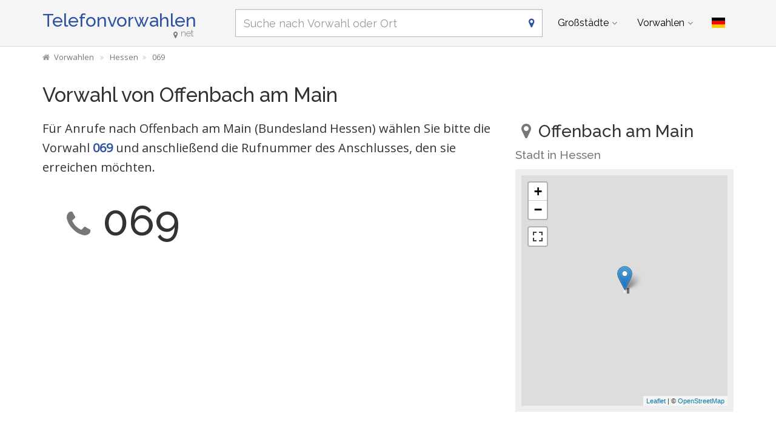

--- FILE ---
content_type: text/html; charset=utf-8
request_url: https://www.telefonvorwahlen.net/de/city/22108
body_size: 8348
content:
<!DOCTYPE html><!--[if IE 9]> <html lang="de" class="ie9"> <![endif]--><!--[if !IE]><!--><html lang="de"><!--<![endif]--><head> <meta charset="utf-8"> <link href="//fundingchoicesmessages.google.com" rel="preconnect dns-prefetch" crossorigin><script> function cmp_show_ads_after_consent() {   (adsbygoogle=window.adsbygoogle||[]).pauseAdRequests=0;   } function cmp_change_ads(tcData) { var MeasureContentPerformance = tcData.purpose.consents[8] || false; var hasDeviceStorageAndAccessConsent = tcData.purpose.consents[1] || false; var BasicAds = tcData.purpose.consents[2] || false; if ( hasDeviceStorageAndAccessConsent && BasicAds ) {  (adsbygoogle=window.adsbygoogle||[]).pauseAdRequests=0; if ( MeasureContentPerformance ) {  } } else { if ( MeasureContentPerformance ) {  }  var ads = document.querySelectorAll('.adsbygoogle'), i = 0, l = ads.length; for (i; i < l; i++) { ads[i].style.display = 'none'; } } }  function update_gtag_consent(tcData) {  gtag('consent', 'update', { 'ad_user_data': tcData.purpose.consents[3] ? 'granted' : 'denied', 'ad_personalization': tcData.purpose.consents[4] ? 'granted' : 'denied', 'ad_storage': tcData.purpose.consents[1] ? 'granted' : 'denied', 'analytics_storage': tcData.purpose.consents[8] ? 'granted' : 'denied' }); } var check_tcfapi = window.setInterval(function() { typeof __tcfapi === 'function' ? (window.clearInterval(check_tcfapi), __tcfapi('addEventListener', 2, function(tcData, success) { if ( tcData.eventStatus === 'cmpuishown' ) {   gtag('consent', 'default', { 'ad_storage': 'denied', 'ad_user_data': 'denied', 'ad_personalization': 'denied', 'analytics_storage': 'denied', 'wait_for_update': 500 }); } if (tcData.eventStatus === 'tcloaded' || tcData.eventStatus === 'useractioncomplete') {  if ( ! tcData.gdprApplies ) {  cmp_show_ads_after_consent(); } else {    var hasDeviceStorageAndAccessConsent = tcData.purpose.consents[1] || false;  if (hasDeviceStorageAndAccessConsent) {  var hasGoogleAdvertisingProductsConsent = tcData.vendor.consents[755] || false;  if ( hasGoogleAdvertisingProductsConsent ) {  cmp_show_ads_after_consent(); } else { cmp_change_ads(tcData); } } else { cmp_change_ads(tcData); } } update_gtag_consent(tcData); } })) : null ; /* Intervall (Schleife) nach nach 5 Sekunden beenden, wenn CMP auf dieser Seite überhaupt nicht geladen wird (z.B. adsense = FALSE) */ if ( typeof clearIntervalIfNotFunction === 'undefined' ) { clearIntervalIfNotFunction = true; setTimeout(() => { if ( typeof __tcfapi !== 'function' ) { window.clearInterval(check_tcfapi); } }, "5000"); } }, 50); </script> <link href="//fonts.googleapis.com" rel="preconnect" crossorigin> <link href="//fonts.gstatic.com" rel="preconnect" crossorigin> <link href="//cdnjs.cloudflare.com" rel="preconnect" crossorigin> <link href="//pagead2.googlesyndication.com" rel="preconnect" crossorigin> <link href="//googleads.g.doubleclick.net" rel="preconnect" crossorigin> <link href="//static.doubleclick.net" rel="preconnect" crossorigin> <title>Vorwahl Offenbach am Main, Telefonvorwahl von Offenbach am Main (Stadt)</title> <meta name="description" content="Vorwahl von Offenbach am Main gesucht? Telefonvorwahl für Anrufe nach Offenbach am Main (Hessen), mit einem interaktiven Stadtplan und Reisetipps für Offenbach am Main." /> <meta name="robots" content="index,follow" /> <link rel="canonical" href="https://www.telefonvorwahlen.net/de/city/22108" /> <meta name="viewport" content="width=device-width, initial-scale=1.0"> <link rel="alternate" hreflang="de" href="https://www.telefonvorwahlen.net/de/city/22108" /><link rel="alternate" hreflang="en" href="https://www.telefonvorwahlen.net/en/city/22108" />  <meta name="theme-color" content="#f5f5f5"> <meta name="application-name" content="Telefonvorwahlen"> <meta name="apple-mobile-web-app-title" content="Telefonvorwahlen"> <link rel="apple-touch-icon" sizes="180x180" href="https://www.telefonvorwahlen.net/img/favicon/apple-touch-icon.png"> <link rel="icon" type="image/png" sizes="32x32" href="https://www.telefonvorwahlen.net/img/favicon/favicon-32x32.png"> <link rel="icon" type="image/png" sizes="16x16" href="https://www.telefonvorwahlen.net/img/favicon/favicon-16x16.png"> <link rel="manifest" href="https://www.telefonvorwahlen.net/img/favicon/site.webmanifest.json.php?lang=de"> <link rel="mask-icon" href="https://www.telefonvorwahlen.net/img/favicon/safari-pinned-tab.svg" color="#5bbad5"> <meta name="msapplication-TileColor" content="#2e52a4"> <meta name="msapplication-config" content="https://www.telefonvorwahlen.net/img/favcon/browserconfig.xml">  <script> if('serviceWorker' in navigator) { navigator.serviceWorker.register('https://www.telefonvorwahlen.net/service-worker.js?lang=de'); }; </script>  <meta name="twitter:card" content="summary_large_image" />  <meta property="og:title" content="Vorwahl Offenbach am Main, Telefonvorwahl von Offenbach am Main (Stadt)" /> <meta property="og:site_name" content="Telefonvorwahlen" /> <meta property="og:description" content="Vorwahl von Offenbach am Main gesucht? Telefonvorwahl für Anrufe nach Offenbach am Main (Hessen), mit einem interaktiven Stadtplan und Reisetipps für Offenbach am Main." /> <meta property="og:type" content="website" /> <meta property="og:url" content="https://www.telefonvorwahlen.net/de/city/22108" /> <meta property="og:image" content="https://www.telefonvorwahlen.net/img/open-graph/image.php?lang=de&location=Offenbach+am+Main"> <meta property="og:image:width" content="800" /> <meta property="og:image:height" content="500" />  <link rel="preload" href="https://cdnjs.cloudflare.com/ajax/libs/twitter-bootstrap/3.4.1/css/bootstrap.min.css" as="style"> <link rel="preload" href="https://fonts.gstatic.com/s/raleway/v34/1Ptug8zYS_SKggPNyC0ITw.woff2" as="font" type="font/woff2" crossorigin> <link rel="preload" href="https://fonts.gstatic.com/s/opensans/v40/memSYaGs126MiZpBA-UvWbX2vVnXBbObj2OVZyOOSr4dVJWUgsjZ0B4gaVI.woff2" as="font" type="font/woff2" crossorigin> <link rel="preload" href="https://cdnjs.cloudflare.com/ajax/libs/font-awesome/4.7.0/fonts/fontawesome-webfont.woff2?v=4.7.0" as="font" type="font/woff2" crossorigin> <link href='https://fonts.googleapis.com/css?family=Open+Sans|Raleway:500,400,300&display=swap' rel='stylesheet' type='text/css'> <link rel="stylesheet" href="https://cdnjs.cloudflare.com/ajax/libs/twitter-bootstrap/3.4.1/css/bootstrap.min.css"> <link rel="stylesheet" href="https://cdnjs.cloudflare.com/ajax/libs/font-awesome/4.7.0/css/font-awesome.min.css"> <link href="https://www.telefonvorwahlen.net/inc/style.min.css?v=39" rel="stylesheet" type="text/css" /> <script async src="https://pagead2.googlesyndication.com/pagead/js/adsbygoogle.js?client=ca-pub-1229119852267723" crossorigin="anonymous"></script> <script> (adsbygoogle = window.adsbygoogle||[]).pauseAdRequests=1; </script>  <script async src="https://www.googletagmanager.com/gtag/js?id=G-VCCM5BB84D"></script> <script> window.dataLayer = window.dataLayer || []; function gtag(){dataLayer.push(arguments);} gtag('js', new Date()); gtag('config', 'G-VCCM5BB84D'); </script> </head><body class="no-trans transparent-header"> <div class="page-wrapper">  <div class="header-container">        <header class="header fixed fixed-before clearfix"> <div class="container "> <div class="row"> <div class="col-md-3">  <div class="header-left clearfix">  <div id="logo" class="logo de"> <a href="https://www.telefonvorwahlen.net/de/">Telefonvorwahlen<span class="text-muted"><i class="fa fa-map-marker"></i>net</span></a> </div>  </div>  </div> <div class="col-md-9">   <div class="header-right clearfix">       <div class="main-navigation animated with-dropdown-buttons">   <nav class="navbar navbar-default" role="navigation"> <div class="container-fluid">  <div class="navbar-header"> <div class="row"> <div class="col-md-12 col-sm-12 col-xs-10 search-col"> <form class="form" method="get" action="https://www.telefonvorwahlen.net/de/search/"> <input name="q" id="search" type="text" class="form-control ml10 search" placeholder="Suche nach Vorwahl oder Ort" aria-label="Suche nach Vorwahl oder Ort"> <i class="fa fa-map-marker form-control-feedback hidden-xs"></i> </form> </div> <div class="col-xs-2"> <button type="button" class="navbar-toggle" data-toggle="collapse" data-target="#navbar-collapse-1"> <span class="sr-only">Toggle navigation</span> <span class="icon-bar"></span> <span class="icon-bar"></span> <span class="icon-bar"></span> </button> </div> </div> </div>  <div class="collapse navbar-collapse" id="navbar-collapse-1">  <ul class="nav navbar-nav "> <li class="dropdown mega-menu"> <a href="#" class="dropdown-toggle" data-toggle="dropdown">Großstädte</a> <ul class="dropdown-menu"> <li> <div class="row"> <div class="col-md-12"> <h4 class="title">Die größten Orte in Deutschland</h4> <div class="row"> <div class="col-sm-6 col-md-3"> <div class="divider"></div> <ul class="menu"> <li><a href="https://www.telefonvorwahlen.net/de/city/14356">Berlin</a></li><li><a href="https://www.telefonvorwahlen.net/de/city/17838">Hamburg</a></li><li><a href="https://www.telefonvorwahlen.net/de/city/21179">München</a></li><li><a href="https://www.telefonvorwahlen.net/de/city/19511">Köln</a></li><li><a href="https://www.telefonvorwahlen.net/de/city/16601">Frankfurt am Main</a></li><li><a href="https://www.telefonvorwahlen.net/de/city/24718">Stuttgart</a></li><li><a href="https://www.telefonvorwahlen.net/de/city/15779">Dortmund</a></li><li><a href="https://www.telefonvorwahlen.net/de/city/16348">Essen, Ruhr</a></li><li><a href="https://www.telefonvorwahlen.net/de/city/15879">Düsseldorf</a></li><li><a href="https://www.telefonvorwahlen.net/de/city/14937">Bremen</a></li> </ul> </div> <div class="col-sm-6 col-md-3"> <div class="divider"></div> <ul class="menu"> <li><a href="https://www.telefonvorwahlen.net/de/city/17873">Hannover</a></li><li><a href="https://www.telefonvorwahlen.net/de/city/15883">Duisburg</a></li><li><a href="https://www.telefonvorwahlen.net/de/city/20112">Leipzig</a></li><li><a href="https://www.telefonvorwahlen.net/de/city/21835">Nürnberg</a></li><li><a href="https://www.telefonvorwahlen.net/de/city/15827">Dresden</a></li><li><a href="https://www.telefonvorwahlen.net/de/city/14634">Bochum</a></li><li><a href="https://www.telefonvorwahlen.net/de/city/26488">Wuppertal</a></li><li><a href="https://www.telefonvorwahlen.net/de/city/14477">Bielefeld</a></li><li><a href="https://www.telefonvorwahlen.net/de/city/14755">Bonn</a></li><li><a href="https://www.telefonvorwahlen.net/de/city/20600">Mannheim</a></li> </ul> </div> <div class="col-sm-6 col-md-3"> <div class="divider"></div> <ul class="menu"> <li><a href="https://www.telefonvorwahlen.net/de/city/19107"></span>Karlsruhe (Baden)</a></li><li><a href="https://www.telefonvorwahlen.net/de/city/26124"></span>Wiesbaden</a></li><li><a href="https://www.telefonvorwahlen.net/de/city/16919"></span>Gelsenkirchen</a></li><li><a href="https://www.telefonvorwahlen.net/de/city/21196"></span>Münster, Westfalen</a></li><li><a href="https://www.telefonvorwahlen.net/de/city/13810"></span>Augsburg</a></li><li><a href="https://www.telefonvorwahlen.net/de/city/21015"></span>Mönchengladbach</a></li><li><a href="https://www.telefonvorwahlen.net/de/city/13352"></span>Aachen</a></li><li><a href="https://www.telefonvorwahlen.net/de/city/15292"></span>Chemnitz</a></li><li><a href="https://www.telefonvorwahlen.net/de/city/14871"></span>Braunschweig</a></li><li><a href="https://www.telefonvorwahlen.net/de/city/19658"></span>Krefeld</a></li> </ul> </div> <div class="col-sm-6 col-md-3"> <div class="divider"></div> <ul class="menu"> <li><a href="https://www.telefonvorwahlen.net/de/city/17817">Halle (Saale)</a></li><li><a href="https://www.telefonvorwahlen.net/de/city/19236">Kiel</a></li><li><a href="https://www.telefonvorwahlen.net/de/city/20538">Magdeburg</a></li><li><a href="https://www.telefonvorwahlen.net/de/city/16633">Freiburg im Breisgau</a></li><li><a href="https://www.telefonvorwahlen.net/de/city/21905">Oberhausen</a></li><li><a href="https://www.telefonvorwahlen.net/de/city/20437">Lübeck</a></li><li><a href="https://www.telefonvorwahlen.net/de/city/16263">Erfurt</a></li><li><a href="https://www.telefonvorwahlen.net/de/city/23328">Rostock</a></li><li><a href="https://www.telefonvorwahlen.net/de/city/17755">Hagen (Westfalen)</a></li><li><a href="https://www.telefonvorwahlen.net/de/city/19131">Kassel, Hessen</a></li> </ul> </div> </div> </div> </div> </li> </ul> </li> <li class="dropdown mega-menu"> <a href="#" class="dropdown-toggle" data-toggle="dropdown">Vorwahlen</a> <ul class="dropdown-menu"> <li> <div class="row"> <div class="col-md-12"> <h4 class="title">Die wichtigsten Vorwahlen in Deutschland</h4> <div class="row"> <div class="col-sm-6 col-md-2"> <div class="divider"></div> <ul class="menu"> <li><a href="https://www.telefonvorwahlen.net/de/prefix/030">030</a></li><li><a href="https://www.telefonvorwahlen.net/de/prefix/040">040</a></li><li><a href="https://www.telefonvorwahlen.net/de/prefix/089">089</a></li><li><a href="https://www.telefonvorwahlen.net/de/prefix/0221">0221</a></li><li><a href="https://www.telefonvorwahlen.net/de/prefix/069">069</a></li><li><a href="https://www.telefonvorwahlen.net/de/prefix/0711">0711</a></li><li><a href="https://www.telefonvorwahlen.net/de/prefix/0231">0231</a></li><li><a href="https://www.telefonvorwahlen.net/de/prefix/0201">0201</a></li><li><a href="https://www.telefonvorwahlen.net/de/prefix/0211">0211</a></li><li><a href="https://www.telefonvorwahlen.net/de/prefix/0421">0421</a></li> </ul> </div> <div class="col-sm-6 col-md-2"> <div class="divider"></div> <ul class="menu"> <li><a href="https://www.telefonvorwahlen.net/de/prefix/0511">0511</a></li><li><a href="https://www.telefonvorwahlen.net/de/prefix/0203">0203</a></li><li><a href="https://www.telefonvorwahlen.net/de/prefix/0341">0341</a></li><li><a href="https://www.telefonvorwahlen.net/de/prefix/0911">0911</a></li><li><a href="https://www.telefonvorwahlen.net/de/prefix/0351">0351</a></li><li><a href="https://www.telefonvorwahlen.net/de/prefix/0234">0234</a></li><li><a href="https://www.telefonvorwahlen.net/de/prefix/0202">0202</a></li><li><a href="https://www.telefonvorwahlen.net/de/prefix/0521">0521</a></li><li><a href="https://www.telefonvorwahlen.net/de/prefix/0228">0228</a></li><li><a href="https://www.telefonvorwahlen.net/de/prefix/0621">0621</a></li> </ul> </div> <div class="col-sm-6 col-md-2"> <div class="divider"></div> <ul class="menu"> <li><a href="https://www.telefonvorwahlen.net/de/prefix/0721"></span>0721</a></li><li><a href="https://www.telefonvorwahlen.net/de/prefix/0611"></span>0611</a></li><li><a href="https://www.telefonvorwahlen.net/de/prefix/0209"></span>0209</a></li><li><a href="https://www.telefonvorwahlen.net/de/prefix/0251"></span>0251</a></li><li><a href="https://www.telefonvorwahlen.net/de/prefix/0821"></span>0821</a></li><li><a href="https://www.telefonvorwahlen.net/de/prefix/02161"></span>02161</a></li><li><a href="https://www.telefonvorwahlen.net/de/prefix/0241"></span>0241</a></li><li><a href="https://www.telefonvorwahlen.net/de/prefix/0371"></span>0371</a></li><li><a href="https://www.telefonvorwahlen.net/de/prefix/0531"></span>0531</a></li><li><a href="https://www.telefonvorwahlen.net/de/prefix/02151"></span>02151</a></li> </ul> </div> <div class="col-sm-6 col-md-2"> <div class="divider"></div> <ul class="menu"> <li><a href="https://www.telefonvorwahlen.net/de/prefix/0345">0345</a></li><li><a href="https://www.telefonvorwahlen.net/de/prefix/0431">0431</a></li><li><a href="https://www.telefonvorwahlen.net/de/prefix/0391">0391</a></li><li><a href="https://www.telefonvorwahlen.net/de/prefix/0761">0761</a></li><li><a href="https://www.telefonvorwahlen.net/de/prefix/0208">0208</a></li><li><a href="https://www.telefonvorwahlen.net/de/prefix/0451">0451</a></li><li><a href="https://www.telefonvorwahlen.net/de/prefix/0361">0361</a></li><li><a href="https://www.telefonvorwahlen.net/de/prefix/0381">0381</a></li><li><a href="https://www.telefonvorwahlen.net/de/prefix/02331">02331</a></li><li><a href="https://www.telefonvorwahlen.net/de/prefix/0561">0561</a></li> </ul> </div> <div class="col-sm-6 col-md-2"> <div class="divider"></div> <ul class="menu"> <li><a href="https://www.telefonvorwahlen.net/de/prefix/06131">06131</a></li><li><a href="https://www.telefonvorwahlen.net/de/prefix/02381">02381</a></li><li><a href="https://www.telefonvorwahlen.net/de/prefix/0681">0681</a></li><li><a href="https://www.telefonvorwahlen.net/de/prefix/02323">02323</a></li><li><a href="https://www.telefonvorwahlen.net/de/prefix/0208">0208</a></li><li><a href="https://www.telefonvorwahlen.net/de/prefix/0541">0541</a></li><li><a href="https://www.telefonvorwahlen.net/de/prefix/0212">0212</a></li><li><a href="https://www.telefonvorwahlen.net/de/prefix/0621">0621</a></li><li><a href="https://www.telefonvorwahlen.net/de/prefix/0214">0214</a></li><li><a href="https://www.telefonvorwahlen.net/de/prefix/0441">0441</a></li> </ul> </div> <div class="col-sm-6 col-md-2"> <div class="divider"></div> <ul class="menu"> <li><a href="https://www.telefonvorwahlen.net/de/prefix/02131">02131</a></li><li><a href="https://www.telefonvorwahlen.net/de/prefix/0331">0331</a></li><li><a href="https://www.telefonvorwahlen.net/de/prefix/06151">06151</a></li><li><a href="https://www.telefonvorwahlen.net/de/prefix/05251">05251</a></li><li><a href="https://www.telefonvorwahlen.net/de/prefix/06221">06221</a></li><li><a href="https://www.telefonvorwahlen.net/de/prefix/0931">0931</a></li><li><a href="https://www.telefonvorwahlen.net/de/prefix/0941">0941</a></li><li><a href="https://www.telefonvorwahlen.net/de/prefix/02361">02361</a></li><li><a href="https://www.telefonvorwahlen.net/de/prefix/0551">0551</a></li><li><a href="https://www.telefonvorwahlen.net/de/prefix/05361">05361</a></li> </ul> </div> </div> </div> </div> </li> </ul> </li> </ul>   <div class="header-dropdown-buttons"> <div class="btn-group dropdown"> <button type="button" class="btn dropdown-toggle" data-toggle="dropdown" aria-expanded="false" title="Deutsch"><span class="flag-icon flag-icon-de"></span></button> <ul class="dropdown-menu dropdown-menu-right padding-hor-clear padding-ver-clear radius-clear" role="menu"> <li class="text-right"><a title="English" href="https://www.telefonvorwahlen.net/en/city/22108">English <span class="language-nav flag-icon flag-icon-gb"></span></a> </ul> </div> </div>  </div>  </div>  </div> </div> </div> </header>  </div>  <div class="breadcrumb-container hidden-xs"> <div class="container"> <ol class="breadcrumb" itemscope itemtype="https://schema.org/BreadcrumbList"> <li itemprop="itemListElement" itemscope itemtype="https://schema.org/ListItem"><a itemprop="item" href="https://www.telefonvorwahlen.net/de/" title="Vorwahlen"><i class="fa fa-home"></i><span itemprop="name">Vorwahlen</span></a><meta itemprop="position" content="1" /></li> <li itemprop="itemListElement" itemscope itemtype="https://schema.org/ListItem"><a itemprop="item" href="https://www.telefonvorwahlen.net/de/state/113"><span itemprop="name">Hessen</span></a><meta itemprop="position" content="2" /></li><li itemprop="itemListElement" itemscope itemtype="https://schema.org/ListItem"><a itemprop="item" href="https://www.telefonvorwahlen.net/de/prefix/069"><span itemprop="name">069</span></a><meta itemprop="position" content="3" /></li> </ol> </div> </div>   <section class="white-bg pv-20 clearfix"> <div class="container"> <div class="row"> <script type="application/ld+json"> { "@context": "http://schema.org", "@type": "City", "name": "Offenbach am Main", "address": { "@type": "PostalAddress", "addressCountry": "DE", "addressLocality": "Offenbach am Main", "addressRegion": "Hessen" }, "geo": { "@type": "GeoCoordinates", "latitude": "50.1", "longitude": "8.76667" } } </script> <div class="col-md-12"> <h1>Vorwahl von Offenbach am Main</h1> </div> <div class="col-md-8 col-sm-7"> <p class="lead">Für Anrufe nach Offenbach am Main (Bundesland Hessen) wählen Sie bitte die Vorwahl <strong><a href="https://www.telefonvorwahlen.net/de/prefix/069">069</a></strong> und anschließend die Rufnummer des Anschlusses, den sie erreichen möchten.</p> <h2 class="city-vorwahl"><i class="fa fa-phone text-muted"></i>069</h2> <div class="ads-content ">  <ins class="adsbygoogle" style="display:block" data-full-width-responsive="true" data-ad-client="ca-pub-1229119852267723" data-ad-slot="8846354669" data-ad-format="rectangle"></ins> <script> (adsbygoogle = window.adsbygoogle || []).push({}); </script> </div> <h3>Anrufe aus und nach Offenbach am Main</h3> <table class="table vorwahl-schreibweisen"><tr><th>069</th><td>Klassische Schreibweise der Vorwahl</td></th><tr><th>+4969</th><td>Mit Ländervorwahl +49 für Deutschland</td></th><tr><th>+49(0)69</th><td>Mit Ländervorwahl +49 und optionaler 0</td></th><tr><th>004969</th><td>Mit Ländervorwahl 0049</td></th><tr><th>(069)</th><td>Vorwahl in Klammern</td></th><tr><th>069-</th><td>Mit Bindestrich als Trennzeichen zur Rufnummer</td></th><tr><th>069/</th><td>Mit Schrägstrich als Trennzeichen zur Rufnummer</td></th></table> </div> <div class="col-md-4 col-sm-5"> <br class="visible-xs" /> <h2 id="karte" class="mt0 mb5"> <i class="fa fa-map-marker text-muted ml10 mr5"></i> Offenbach am Main </h2> <h4 class="text-muted mt0">Stadt in Hessen</h4> <script type="text/javascript"> function show_map() { var map = L.map( "map", { center: [50.1, 8.76667], minZoom: 2, zoom: 13, fullscreenControl: true, dragging: !L.Browser.mobile }); L.Icon.Default.imagePath = "/inc/js/plugins/leaflet-1.5.1/images/"; var marker = L.marker([50.1, 8.76667], {clickable: false}).addTo(map); map.scrollWheelZoom.disable(); L.tileLayer( "https://{s}.tile.openstreetmap.org/{z}/{x}/{y}.png", { attribution: '&copy; <a href="http://osm.org/copyright" title="OpenStreetMap" target="_blank">OpenStreetMap</a>' }).addTo( map ); } </script> <div id="map" class="loading lazy-map "></div> </div> <div class="ads-content ">  <ins class="adsbygoogle" style="display:block" data-full-width-responsive="true" data-ad-client="ca-pub-1229119852267723" data-ad-slot="8846354669" data-ad-format="rectangle"></ins> <script> (adsbygoogle = window.adsbygoogle || []).push({}); </script> </div> </div></div> </section> <section class="light-gray-bg pv-20 clearfix"> <div class="container"><div class="row"> <div class="col-md-2 col-sm-3 hidden-xs text-center"> <i class="fa fa-5x fa-search text-muted mt10"></i> </div> <div class="col-md-10 col-sm-9"> <h2><strong>Unbekannten Anruf</strong> aus Offenbach am Main erhalten?</h2> <form id="check-spam" method="GET" action="https://telefonnummer.net/search"> <h3 class="mt0 text-muted">Telefonnummer prüfen</h3> <div class="row mb10"> <div class="col-sm-4"> <input type="search" name="q" class="form-control input-lg" placeholder="z.B. 069 123456789" data-vorwahl="069" required> </div> <div class="col-sm-8"> <div class="visible-xs mt15"></div> <button type="submit" class="btn btn-default mt0 mb0">Prüfen</button> </div> </div> <small><a href="https://telefonnummer.net/vorwahl/069">Aktuelle Spam-Rufnummern aus Offenbach am Main</a></small> </form> </div> </div></div> </section> <section class="white-bg pv-20 clearfix"> <div class="container"><div class="row"> <div class="col-md-2 col-sm-3 hidden-xs text-center"> <i class="fa fa-5x fa-info-circle text-muted mt10"></i> </div> <div class="col-md-10 col-sm-9"> <p class="mt5 mb0">Offenbach liegt am linken Ufer des Mains im Südosten von Frankfurt. Die Stadt ist in der ganzen Welt als Zentrum der Lederwarenherstellung in Deutschland berühmt. Zu den Touristenattraktionen zählen das Isenburgische Schloss, das in Stil der Frührenaissance in den Jahren 1564 bis 1578 erbaut wurde und das Barock-Palais im Büsing-Park, in dem das Klingspor-Museum untergebracht ist, eine Sammlung zur internationalen Schrift- und Buchkunst. Weltweit einzigartig in Offenbach sind das Deutsche Ledermuseum und das dazugehörige Deutsche Schuhmuseum. Im selben Haus befindet sich das Kunstmuseum für angewandte Kunst mit dem Schwerpunkt Leder.</p> </div> </div></div> </section> <section class="light-gray-bg pv-20 clearfix"> <div class="container"><div class="row"> <div class="col-md-12"> <h3><i class="fa fa-heart text-danger mr10"></i>Du kennst Offenbach am Main und kannst dort etwas für eine Reise empfehlen?</h3> <div class="comments-form"> <form id="comment-form"> <input type="hidden" name="rating" id="rate_value" /> <input type="hidden" name="type" id="feedback_type" value="city" /> <input type="hidden" name="type_id" id="feedback_type_id" value="22108" /> <input type="hidden" name="rating" id="feedback_rating" value="" /> <div class="form-group has-feedback"> <label id="feedback_rating_label">Bewertung</label> <div id="rating"> <i class="fa fa-lg fa-star text-muted"></i><i class="fa fa-lg fa-star text-muted"></i><i class="fa fa-lg fa-star text-muted"></i><i class="fa fa-lg fa-star text-muted"></i><i class="fa fa-lg fa-star text-muted"></i> </div> </div> <div class="form-group has-feedback"> <label for="feedback_text">Bitte beschreibe die Sehenswürdigkeit ein wenig.</label> <textarea class="form-control" rows="6" id="feedback_text" placeholder="" name="feedback_text" required=""></textarea> </div> <div class="row"> <div class="col-md-5 col-sm-5 form-group has-feedback"> <label for="feedback_name">Dein Name</label> <input type="text" class="form-control" id="feedback_name" placeholder="" name="feedback_name" required=""> <i class="fa fa-user form-control-feedback"></i> </div> <div class="col-md-4 col-sm-4 form-group has-feedback"> <label for="feedback_ort">Woher kommst du?</label> <input type="text" class="form-control" id="feedback_ort" placeholder="" name="feedback_ort" required=""> <i class="fa fa-map-marker form-control-feedback"></i> </div> <div class="col-md-3 col-sm-3 text-center"> <input type="submit" value="Abschicken" class="btn btn-lg btn-default mt20"> </div> </div> </form> <div id="feedback_danke"><i class="fa fa-thumbs-up text-success mr10"></i>Herzlichen Dank für deine Empfehlung!</div> </div> <div class="ads-content ">  <ins class="adsbygoogle" style="display:block" data-full-width-responsive="true" data-ad-client="ca-pub-1229119852267723" data-ad-slot="8846354669" data-ad-format="rectangle"></ins> <script> (adsbygoogle = window.adsbygoogle || []).push({}); </script> </div> </div> </div></div> </section> <section class="white-bg pv-20 clearfix"> <div class="container"><div class="row"> <div class="col-md-12 homepage-search mb20 mt10"> <form class="form" method="get" action="https://www.telefonvorwahlen.net/de/search/"> <input name="q" id="search_homepage" type="text" class="form-control search" placeholder="Suche nach Vorwahl oder Ort" aria-label="Suche nach Vorwahl oder Ort" autocomplete="off"> <i class="fa fa-map-marker form-control-feedback"></i> </form> </div> </div></div> </section> <section class="light-gray-bg pv-20 clearfix"> <div class="container"><div class="row"> <div class="col-md-12"> <h3>Orte in der Nachbarschaft</h3> <div class="list-group"> <div class="col-lg-4 col-md-6 col-sm-6 list-group-item clickable"> <a href="https://www.telefonvorwahlen.net/de/city/18310"><span class="text-muted pull-right">Telefonvorwahl</span> Heusenstamm</a> <br><small class="text-muted">ca. 5 Kilometer entfernt</small> </div> <div class="col-lg-4 col-md-6 col-sm-6 list-group-item clickable"> <a href="https://www.telefonvorwahlen.net/de/city/21158"><span class="text-muted pull-right">Telefonvorwahl</span> Mühlheim am Main</a> <br><small class="text-muted">ca. 6 Kilometer entfernt</small> </div> <div class="col-lg-4 col-md-6 col-sm-6 list-group-item clickable"> <a href="https://www.telefonvorwahlen.net/de/city/1295"><span class="text-muted pull-right">Telefonvorwahl</span> Frankfurt-Bergen-Enkheim</a> <br><small class="text-muted">ca. 6 Kilometer entfernt</small> </div> <div class="col-lg-4 col-md-6 col-sm-6 list-group-item clickable"> <a href="https://www.telefonvorwahlen.net/de/city/22022"><span class="text-muted pull-right">Telefonvorwahl</span> Obertshausen</a> <br><small class="text-muted">ca. 7 Kilometer entfernt</small> </div> <div class="col-lg-4 col-md-6 col-sm-6 list-group-item clickable"> <a href="https://www.telefonvorwahlen.net/de/city/16601"><span class="text-muted pull-right">Telefonvorwahl</span> Frankfurt am Main</a> <br><small class="text-muted">ca. 7 Kilometer entfernt</small> </div> <div class="col-lg-4 col-md-6 col-sm-6 list-group-item clickable"> <a href="https://www.telefonvorwahlen.net/de/city/20555"><span class="text-muted pull-right">Telefonvorwahl</span> Maintal</a> <br><small class="text-muted">ca. 8 Kilometer entfernt</small> </div> <div class="col-lg-4 col-md-6 col-sm-6 list-group-item clickable"> <a href="https://www.telefonvorwahlen.net/de/city/21474"><span class="text-muted pull-right">Telefonvorwahl</span> Neu-Isenburg</a> <br><small class="text-muted">ca. 8 Kilometer entfernt</small> </div> <div class="col-lg-4 col-md-6 col-sm-6 list-group-item clickable"> <a href="https://www.telefonvorwahlen.net/de/city/15621"><span class="text-muted pull-right">Telefonvorwahl</span> Dietzenbach</a> <br><small class="text-muted">ca. 9 Kilometer entfernt</small> </div> <div class="col-lg-4 col-md-6 col-sm-6 list-group-item clickable"> <a href="https://www.telefonvorwahlen.net/de/city/14007"><span class="text-muted pull-right">Telefonvorwahl</span> Bad Vilbel</a> <br><small class="text-muted">ca. 9 Kilometer entfernt</small> </div> <div class="col-lg-4 col-md-6 col-sm-6 list-group-item clickable"> <a href="https://www.telefonvorwahlen.net/de/city/21618"><span class="text-muted pull-right">Telefonvorwahl</span> Niederdorfelden</a> <br><small class="text-muted">ca. 11 Kilometer entfernt</small> </div> <div class="col-lg-4 col-md-6 col-sm-6 list-group-item clickable"> <a href="https://www.telefonvorwahlen.net/de/city/15812"><span class="text-muted pull-right">Telefonvorwahl</span> Dreieich</a> <br><small class="text-muted">ca. 12 Kilometer entfernt</small> </div> <div class="col-lg-4 col-md-6 col-sm-6 list-group-item clickable"> <a href="https://www.telefonvorwahlen.net/de/city/23205"><span class="text-muted pull-right">Telefonvorwahl</span> Rödermark</a> <br><small class="text-muted">ca. 12 Kilometer entfernt</small> </div> <div class="col-lg-4 col-md-6 col-sm-6 list-group-item clickable"> <a href="https://www.telefonvorwahlen.net/de/city/17863"><span class="text-muted pull-right">Telefonvorwahl</span> Hanau</a> <br><small class="text-muted">ca. 13 Kilometer entfernt</small> </div> <div class="col-lg-4 col-md-6 col-sm-6 list-group-item clickable"> <a href="https://www.telefonvorwahlen.net/de/city/23879"><span class="text-muted pull-right">Telefonvorwahl</span> Schöneck, Hessen</a> <br><small class="text-muted">ca. 13 Kilometer entfernt</small> </div> <div class="col-lg-4 col-md-6 col-sm-6 list-group-item clickable"> <a href="https://www.telefonvorwahlen.net/de/city/23189"><span class="text-muted pull-right">Telefonvorwahl</span> Rodgau</a> <br><small class="text-muted">ca. 13 Kilometer entfernt</small> </div> <div class="col-lg-4 col-md-6 col-sm-6 list-group-item clickable"> <a href="https://www.telefonvorwahlen.net/de/city/17789"><span class="text-muted pull-right">Telefonvorwahl</span> Hainburg, Hessen</a> <br><small class="text-muted">ca. 13 Kilometer entfernt</small> </div> <div class="col-lg-4 col-md-6 col-sm-6 list-group-item clickable"> <a href="https://www.telefonvorwahlen.net/de/city/19904"><span class="text-muted pull-right">Telefonvorwahl</span> Langen (Hessen)</a> <br><small class="text-muted">ca. 14 Kilometer entfernt</small> </div> <div class="col-lg-4 col-md-6 col-sm-6 list-group-item clickable"> <a href="https://www.telefonvorwahlen.net/de/city/19089"><span class="text-muted pull-right">Telefonvorwahl</span> Karben</a> <br><small class="text-muted">ca. 15 Kilometer entfernt</small> </div> <div class="col-lg-4 col-md-6 col-sm-6 list-group-item clickable"> <a href="https://www.telefonvorwahlen.net/de/city/15013"><span class="text-muted pull-right">Telefonvorwahl</span> Bruchköbel</a> <br><small class="text-muted">ca. 15 Kilometer entfernt</small> </div> <div class="col-lg-4 col-md-6 col-sm-6 list-group-item clickable"> <a href="https://www.telefonvorwahlen.net/de/city/15974"><span class="text-muted pull-right">Telefonvorwahl</span> Egelsbach, Hessen</a> <br><small class="text-muted">ca. 16 Kilometer entfernt</small> </div> <div class="col-lg-4 col-md-6 col-sm-6 list-group-item clickable"> <a href="https://www.telefonvorwahlen.net/de/city/17501"><span class="text-muted pull-right">Telefonvorwahl</span> Großkrotzenburg</a> <br><small class="text-muted">ca. 17 Kilometer entfernt</small> </div> <div class="col-lg-4 col-md-6 col-sm-6 list-group-item clickable"> <a href="https://www.telefonvorwahlen.net/de/city/13929"><span class="text-muted pull-right">Telefonvorwahl</span> Bad Homburg vor der Höhe</a> <br><small class="text-muted">ca. 18 Kilometer entfernt</small> </div> <div class="col-lg-4 col-md-6 col-sm-6 list-group-item clickable"> <a href="https://www.telefonvorwahlen.net/de/city/24525"><span class="text-muted pull-right">Telefonvorwahl</span> Steinbach (Taunus)</a> <br><small class="text-muted">ca. 18 Kilometer entfernt</small> </div> <div class="col-lg-4 col-md-6 col-sm-6 list-group-item clickable"> <a href="https://www.telefonvorwahlen.net/de/city/16318"><span class="text-muted pull-right">Telefonvorwahl</span> Eschborn, Taunus</a> <br><small class="text-muted">ca. 18 Kilometer entfernt</small> </div> <div class="col-lg-4 col-md-6 col-sm-6 list-group-item clickable"> <a href="https://www.telefonvorwahlen.net/de/city/16244"><span class="text-muted pull-right">Telefonvorwahl</span> Eppertshausen</a> <br><small class="text-muted">ca. 18 Kilometer entfernt</small> </div> <div class="col-lg-4 col-md-6 col-sm-6 list-group-item clickable"> <a href="https://www.telefonvorwahlen.net/de/city/20872"><span class="text-muted pull-right">Telefonvorwahl</span> Messel</a> <br><small class="text-muted">ca. 18 Kilometer entfernt</small> </div> <div class="col-lg-4 col-md-6 col-sm-6 list-group-item clickable"> <a href="https://www.telefonvorwahlen.net/de/city/24184"><span class="text-muted pull-right">Telefonvorwahl</span> Seligenstadt, Hessen</a> <br><small class="text-muted">ca. 18 Kilometer entfernt</small> </div> <div class="col-lg-4 col-md-6 col-sm-6 list-group-item clickable"> <a href="https://www.telefonvorwahlen.net/de/city/22024"><span class="text-muted pull-right">Telefonvorwahl</span> Oberursel (Taunus)</a> <br><small class="text-muted">ca. 18 Kilometer entfernt</small> </div> <div class="col-lg-4 col-md-6 col-sm-6 list-group-item clickable"> <a href="https://www.telefonvorwahlen.net/de/city/16310"><span class="text-muted pull-right">Telefonvorwahl</span> Erzhausen, Hessen</a> <br><small class="text-muted">ca. 19 Kilometer entfernt</small> </div> <div class="col-lg-4 col-md-6 col-sm-6 list-group-item clickable"> <a href="https://www.telefonvorwahlen.net/de/city/21031"><span class="text-muted pull-right">Telefonvorwahl</span> Mörfelden-Walldorf</a> <br><small class="text-muted">ca. 19 Kilometer entfernt</small> </div> <div class="col-lg-4 col-md-6 col-sm-6 list-group-item clickable"> <a href="https://www.telefonvorwahlen.net/de/city/19012"><span class="text-muted pull-right">Telefonvorwahl</span> Kahl am Main</a> <br><small class="text-muted">ca. 19 Kilometer entfernt</small> </div> <div class="col-lg-4 col-md-6 col-sm-6 list-group-item clickable"> <a href="https://www.telefonvorwahlen.net/de/city/3782"><span class="text-muted pull-right">Telefonvorwahl</span> Rosbach-Rodheim</a> <br><small class="text-muted">ca. 19 Kilometer entfernt</small> </div> <div class="col-lg-4 col-md-6 col-sm-6 list-group-item clickable"> <a href="https://www.telefonvorwahlen.net/de/city/24763"><span class="text-muted pull-right">Telefonvorwahl</span> Sulzbach (Taunus)</a> <br><small class="text-muted">ca. 19 Kilometer entfernt</small> </div> <div class="col-lg-4 col-md-6 col-sm-6 list-group-item clickable"> <a href="https://www.telefonvorwahlen.net/de/city/19187"><span class="text-muted pull-right">Telefonvorwahl</span> Kelsterbach</a> <br><small class="text-muted">ca. 19 Kilometer entfernt</small> </div> <div class="col-lg-4 col-md-6 col-sm-6 list-group-item clickable"> <a href="https://www.telefonvorwahlen.net/de/city/16291"><span class="text-muted pull-right">Telefonvorwahl</span> Erlensee</a> <br><small class="text-muted">ca. 19 Kilometer entfernt</small> </div> <div class="col-lg-4 col-md-6 col-sm-6 list-group-item clickable"> <a href="https://www.telefonvorwahlen.net/de/city/24003"><span class="text-muted pull-right">Telefonvorwahl</span> Schwalbach am Taunus</a> <br><small class="text-muted">ca. 19 Kilometer entfernt</small> </div> <div class="col-lg-4 col-md-6 col-sm-6 list-group-item clickable"> <a href="https://www.telefonvorwahlen.net/de/city/21597"><span class="text-muted pull-right">Telefonvorwahl</span> Nidderau, Hessen</a> <br><small class="text-muted">ca. 20 Kilometer entfernt</small> </div> <div class="col-lg-4 col-md-6 col-sm-6 list-group-item clickable"> <a href="https://www.telefonvorwahlen.net/de/city/26348"><span class="text-muted pull-right">Telefonvorwahl</span> Wöllstadt</a> <br><small class="text-muted">ca. 20 Kilometer entfernt</small> </div> <div class="col-lg-4 col-md-6 col-sm-6 list-group-item clickable"> <a href="https://www.telefonvorwahlen.net/de/city/21365"><span class="text-muted pull-right">Telefonvorwahl</span> Neuberg, Hessen</a> <br><small class="text-muted">ca. 21 Kilometer entfernt</small> </div> <div class="col-lg-4 col-md-6 col-sm-6 list-group-item clickable"> <a href="https://www.telefonvorwahlen.net/de/city/16710"><span class="text-muted pull-right">Telefonvorwahl</span> Friedrichsdorf, Taunus</a> <br><small class="text-muted">ca. 21 Kilometer entfernt</small> </div> <div class="col-lg-4 col-md-6 col-sm-6 list-group-item clickable"> <a href="https://www.telefonvorwahlen.net/de/city/20552"><span class="text-muted pull-right">Telefonvorwahl</span> Mainhausen</a> <br><small class="text-muted">ca. 21 Kilometer entfernt</small> </div> <div class="col-lg-4 col-md-6 col-sm-6 list-group-item clickable"> <a href="https://www.telefonvorwahlen.net/de/city/21596"><span class="text-muted pull-right">Telefonvorwahl</span> Niddatal</a> <br><small class="text-muted">ca. 21 Kilometer entfernt</small> </div> <div class="col-lg-4 col-md-6 col-sm-6 list-group-item clickable"> <a href="https://www.telefonvorwahlen.net/de/city/21194"><span class="text-muted pull-right">Telefonvorwahl</span> Münster bei Dieburg</a> <br><small class="text-muted">ca. 21 Kilometer entfernt</small> </div> <div class="col-lg-4 col-md-6 col-sm-6 list-group-item clickable"> <a href="https://www.telefonvorwahlen.net/de/city/13851"><span class="text-muted pull-right">Telefonvorwahl</span> Babenhausen, Hessen</a> <br><small class="text-muted">ca. 21 Kilometer entfernt</small> </div> <div class="col-lg-4 col-md-6 col-sm-6 list-group-item clickable"> <a href="https://www.telefonvorwahlen.net/de/city/20220"><span class="text-muted pull-right">Telefonvorwahl</span> Liederbach am Taunus</a> <br><small class="text-muted">ca. 21 Kilometer entfernt</small> </div> </div> </div> </div> </div> </section>    <footer id="footer" class="clearfix ">   <div class="footer"> <div class="container"> <div class="footer-inner"> <div class="row"> <div class="col-md-12"> <div class="footer-content"> <h4 class="title text-default">Telefonvorwahlen</h4> <p><a href="https://www.telefonvorwahlen.net/vorwahlen">Vorwahlen</a> in Deutschland: <a href="https://www.telefonvorwahlen.net/de/vorwahlnummern.html">Vorwahlnummern</a> schnell und komfortabel nachschlagen mit der <a href="https://www.telefonvorwahlen.net/de/vorwahlsuche.html">Vorwahlsuche</a>.</p> <h5>Die größten Orte in Hessen</h5> <div class="row"> <div class="col-md-4 col-sm-6 col-xs-6 mb5"><a href="https://www.telefonvorwahlen.net/de/city/16601">Frankfurt am Main</a></div><div class="col-md-4 col-sm-6 col-xs-6 mb5"><a href="https://www.telefonvorwahlen.net/de/city/26124">Wiesbaden</a></div><div class="col-md-4 col-sm-6 col-xs-6 mb5"><a href="https://www.telefonvorwahlen.net/de/city/19131">Kassel, Hessen</a></div><div class="col-md-4 col-sm-6 col-xs-6 mb5"><a href="https://www.telefonvorwahlen.net/de/city/15443">Darmstadt</a></div><div class="col-md-4 col-sm-6 col-xs-6 mb5"><a href="https://www.telefonvorwahlen.net/de/city/22108">Offenbach am Main</a></div><div class="col-md-4 col-sm-6 col-xs-6 mb5"><a href="https://www.telefonvorwahlen.net/de/city/17863">Hanau</a></div><div class="col-md-4 col-sm-6 col-xs-6 mb5"><a href="https://www.telefonvorwahlen.net/de/city/20607">Marburg / Lahn</a></div><div class="col-md-4 col-sm-6 col-xs-6 mb5"><a href="https://www.telefonvorwahlen.net/de/city/17032">Gießen, Lahn</a></div><div class="col-md-4 col-sm-6 col-xs-6 mb5"><a href="https://www.telefonvorwahlen.net/de/city/16772">Fulda</a></div><div class="col-md-4 col-sm-6 col-xs-6 mb5"><a href="https://www.telefonvorwahlen.net/de/city/23410">Rüsselsheim</a></div><div class="col-md-4 col-sm-6 col-xs-6 mb5"><a href="https://www.telefonvorwahlen.net/de/city/13929">Bad Homburg vor der Höhe</a></div><div class="col-md-4 col-sm-6 col-xs-6 mb5"><a href="https://www.telefonvorwahlen.net/de/city/26072">Wetzlar</a></div></div>  </div> </div> <div class="col-md-12"> <p class="text-center mb-0">&copy; 2026 &middot; <a href="https://www.telefonvorwahlen.net/de/contact.html">Datenschutzerklärung &middot; Nutzungsbedingungen &middot; Credits/Quellen &middot; Impressum</a></p> </div> </div> </div> </div> </div>  </footer>  </div>  <footer class="hwd-footer"> <div class="container"> <div class="row"> <div class="col-md-5 col-md-offset-1"> <img alt="Hello World Digital" class="hwd-logo" loading="lazy" src="https://hello-world.digital/assets/img/projects-hwd-footer/hello-world-digital.svg" width="120" height="82" /> <p> Dies ist ein Portal von Hello World Digital. <br class="hidden-xs">Wir entwickeln digitale Tools und liefern <br class="hidden-xs">hilfreiche Informationen für Deinen Alltag. </p> <div class="hwd-icons"> <img loading="lazy" src="https://hello-world.digital/assets/img/projects-hwd-footer/icon-cocktail-01.svg" width="32" height="35" /><img loading="lazy" src="https://hello-world.digital/assets/img/projects-hwd-footer/icon-handy.svg" width="21" height="35" /><img loading="lazy" src="https://hello-world.digital/assets/img/projects-hwd-footer/icon-home.svg" width="35" height="35" /><img loading="lazy" src="https://hello-world.digital/assets/img/projects-hwd-footer/icon-science.svg" width="21" height="35" /><img loading="lazy" src="https://hello-world.digital/assets/img/projects-hwd-footer/icon-browser.svg" width="35" height="27" /> </div> <a class="btn" href="https://hello-world.digital/de/" target="_blank" rel="noopener">hello-world.digital</a> </div> <div class="col-md-5"> <h6> <img alt="Telefonvorwahlen" loading="lazy" src="https://hello-world.digital/assets/img/projects-hwd-footer/icon-magnify.svg" width="40" height="40" /> <small>Über Telefonvorwahlen</small> Vorwahlen-Suche für Deutschland </h6> <p> Vorwahlen für rund 13.000 Orte in Deutschland: Einfach, schnell & komfortabel suchen. </p> <ul> <li><i class="fa fa-smile-o"></i>Von und für Menschen wie Du und ich!</li> <li><i class="fa fa-smile-o"></i>Antworten und Tools, die das Leben erleichtern!</li> <li><i class="fa fa-smile-o"></i>Jeden Tag ein bisschen besser!</li> </ul> </div> </div> </div></footer> <script src="https://ajax.googleapis.com/ajax/libs/jquery/1.12.4/jquery.min.js"></script> <script src="https://cdnjs.cloudflare.com/ajax/libs/twitter-bootstrap/3.4.1/js/bootstrap.min.js"></script> <script type="text/javascript" src="https://www.telefonvorwahlen.net/inc/script.min.js?v=39"></script> <script defer src="https://static.cloudflareinsights.com/beacon.min.js/vcd15cbe7772f49c399c6a5babf22c1241717689176015" integrity="sha512-ZpsOmlRQV6y907TI0dKBHq9Md29nnaEIPlkf84rnaERnq6zvWvPUqr2ft8M1aS28oN72PdrCzSjY4U6VaAw1EQ==" data-cf-beacon='{"version":"2024.11.0","token":"0fcabdfab1194852a52acddc1391dd3f","r":1,"server_timing":{"name":{"cfCacheStatus":true,"cfEdge":true,"cfExtPri":true,"cfL4":true,"cfOrigin":true,"cfSpeedBrain":true},"location_startswith":null}}' crossorigin="anonymous"></script>
</body></html>

--- FILE ---
content_type: image/svg+xml
request_url: https://hello-world.digital/assets/img/projects-hwd-footer/icon-browser.svg
body_size: 306
content:
<svg xmlns="http://www.w3.org/2000/svg" width="128" height="97.881" viewBox="0 0 128 97.881"><defs><style>.a{fill:#0060ff;}</style></defs><path class="a" d="M109.414,250.289H229.89a3.759,3.759,0,0,1,3.762,3.762v90.357a3.759,3.759,0,0,1-3.762,3.762H109.414a3.767,3.767,0,0,1-3.762-3.762V254.051A3.767,3.767,0,0,1,109.414,250.289Zm116.715,22.583v-15.06H113.188v15.06Zm0,7.536H113.188v60.238h112.94Zm-43.163,37.784a3.763,3.763,0,0,1,5.328,5.315,26.346,26.346,0,0,1-37.27,0,3.763,3.763,0,0,1,5.328-5.315A18.83,18.83,0,0,0,182.966,318.192Zm-30.248-17.075a5.649,5.649,0,1,1,5.649-5.649A5.649,5.649,0,0,1,152.718,301.117Zm33.881,0a5.649,5.649,0,1,1,5.649-5.649A5.649,5.649,0,0,1,186.6,301.117Zm-64-32.006a3.762,3.762,0,1,1,3.762-3.761A3.759,3.759,0,0,1,122.6,269.11Zm13.172,0a3.762,3.762,0,1,1,3.762-3.761A3.759,3.759,0,0,1,135.771,269.11Zm13.185,0a3.762,3.762,0,1,1,3.762-3.761A3.77,3.77,0,0,1,148.956,269.11Z" transform="translate(-105.652 -250.289)"/></svg>